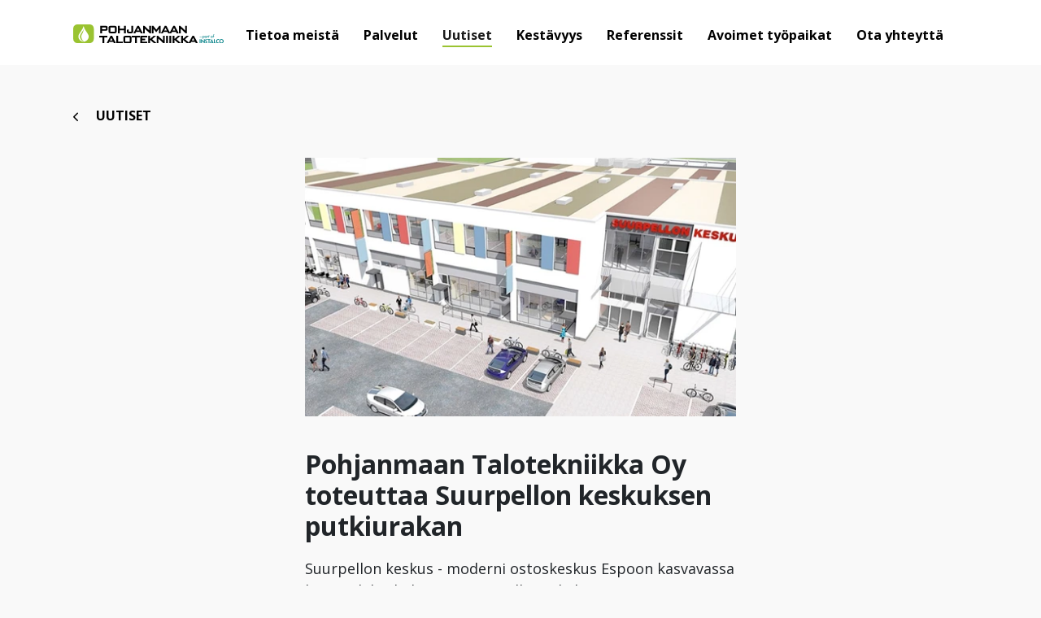

--- FILE ---
content_type: text/html; charset=utf-8
request_url: https://pohjanmaantalotekniikka.fi/uutiset/pohjanmaan-talotekniikka-oy-toteuttaa-suurpellon-keskuksen-putkiurakan/
body_size: 8202
content:
<!DOCTYPE html>
<html lang="fi-FI">

<head>
    

<meta charset="utf-8">
<meta content="IE=edge,chrome=1" http-equiv="X-UA-Compatible">
<meta name="viewport" content="width=device-width, initial-scale=1.0, shrink-to-fit=no">
<meta name="description" content="Pohjanmaan Talotekniikka Oy toteuttaa Suurpellon keskuksen putkiurakan, kohteen laajuus on 4 500 m 2 . Kohde valmistuu lokakuussa 2017.">
<meta property="og:description" content="Pohjanmaan Talotekniikka Oy toteuttaa Suurpellon keskuksen putkiurakan, kohteen laajuus on 4 500 m 2 . Kohde valmistuu lokakuussa 2017." />
<meta name="keywords" content="" />
<title>Pohjanmaan Talotekniikka Oy toteuttaa Suurpellon keskuksen putkiurakan</title>
<link rel="canonical" href="https://pohjanmaantalotekniikka.fi/uutiset/pohjanmaan-talotekniikka-oy-toteuttaa-suurpellon-keskuksen-putkiurakan/">
<meta property="og:url" content="https://pohjanmaantalotekniikka.fi/uutiset/pohjanmaan-talotekniikka-oy-toteuttaa-suurpellon-keskuksen-putkiurakan/" />
<meta property="og:image" content="https://pohjanmaantalotekniikka.fi/media/huncp45m/referenssi_suurpellon_kauppakeskus.jpg" />
<meta property="og:image:width" content="640" />
<meta property="og:image:height" content="442" />
<meta property="og:title" content="Pohjanmaan Talotekniikka Oy toteuttaa Suurpellon keskuksen putkiurakan" />
<meta property="og:type" content="website">
<meta property="og:site_name" content="Pohjanmaan Talotekniikka">
    
    <link rel="apple-touch-icon-precomposed" sizes="57x57" href="/media/dlanx3dt/pohjanmaan-talotekniikka-logotype.svg" />
    <link rel="apple-touch-icon-precomposed" sizes="114x114" href="/media/dlanx3dt/pohjanmaan-talotekniikka-logotype.svg" />
    <link rel="apple-touch-icon-precomposed" sizes="72x72" href="/media/dlanx3dt/pohjanmaan-talotekniikka-logotype.svg" />
    <link rel="apple-touch-icon-precomposed" sizes="144x144" href="/media/dlanx3dt/pohjanmaan-talotekniikka-logotype.svg" />
    <link rel="apple-touch-icon-precomposed" sizes="60x60" href="/media/dlanx3dt/pohjanmaan-talotekniikka-logotype.svg" />
    <link rel="apple-touch-icon-precomposed" sizes="120x120" href="/media/dlanx3dt/pohjanmaan-talotekniikka-logotype.svg" />
    <link rel="apple-touch-icon-precomposed" sizes="76x76" href="/media/dlanx3dt/pohjanmaan-talotekniikka-logotype.svg" />
    <link rel="apple-touch-icon-precomposed" sizes="152x152" href="/media/dlanx3dt/pohjanmaan-talotekniikka-logotype.svg" />
    <link rel="icon" type="image/png" sizes="196x196" href="/media/dlanx3dt/pohjanmaan-talotekniikka-logotype.svg" />
    <link rel="icon" type="image/png" sizes="96x96" href="/media/dlanx3dt/pohjanmaan-talotekniikka-logotype.svg" />
    <link rel="icon" type="image/png" sizes="32x32" href="/media/dlanx3dt/pohjanmaan-talotekniikka-logotype.svg" />
    <link rel="icon" type="image/png" sizes="16x16" href="/media/dlanx3dt/pohjanmaan-talotekniikka-logotype.svg" />
    <link rel="icon" type="image/png" sizes="128x128" href="/media/dlanx3dt/pohjanmaan-talotekniikka-logotype.svg" />
    <meta name="msapplication-TileColor" content="#FFFFFF" />
    <meta name="msapplication-TileImage" content="/media/dlanx3dt/pohjanmaan-talotekniikka-logotype.svg" />
    <meta name="msapplication-square70x70logo" content="/media/dlanx3dt/pohjanmaan-talotekniikka-logotype.svg" />
    <meta name="msapplication-square150x150logo" content="/media/dlanx3dt/pohjanmaan-talotekniikka-logotype.svg" />
    <meta name="msapplication-wide310x150logo" content="/media/dlanx3dt/pohjanmaan-talotekniikka-logotype.svg" />
    <meta name="msapplication-square310x310logo" content="/media/dlanx3dt/pohjanmaan-talotekniikka-logotype.svg" />
    <meta name="format-detection" content="telephone=no">

   
    <!-- check theme from Umbraco and switch here -->
                <link rel="preconnect" href="https://fonts.googleapis.com">
            <link rel="preconnect" crossorigin href="https://fonts.gstatic.com">
            <link rel="stylesheet" href="https://fonts.googleapis.com/css2?family=Open&#x2B;Sans:wght@300;400;500;600;700&amp;display=swap">
<link href="/sb/css-theme-primary-font-opensans-bundle.css.v639029095339643105" rel="stylesheet"><link href="/sb/css-theme-secondary-font-opensans-bundle.css.v639029095339643105" rel="stylesheet">
    
    <!--[if lte IE 9]>
        <script type="text/javascript">window.location = "/UpgradeBrowser.html";</script>
    <![endif]-->
    
<script id="CookieConsent" src="https://policy.app.cookieinformation.com/uc.js"
    data-culture="FI" data-gcm-version="2.0" type="text/javascript"></script>
    <style type="text/css">
        body{
            --primary: #9ac331;           
        }
        </style>
    
    <script type="application/ld+json">
        {"@context":"https://schema.org","@type":"Organization","name":"Pohjanmaan Talotekniikka","url":"https://pohjanmaantalotekniikka.fi/","email":"","telephone":"","logo":"https://pohjanmaantalotekniikka.fi/media/dlanx3dt/pohjanmaan-talotekniikka-logotype.svg","sameAs":null,"address":null,"areaServed":["FI"],"contactPoint":null}
    </script>
    <script type="application/ld+json">
        {"@context":"https://schema.org","@type":"BreadcrumbList","itemListElement":[{"type":"ListItem","position":1,"name":"Pohjanmaan Talotekniikka","item":"http://pohjanmaantalotekniikka.fi/"},{"type":"ListItem","position":2,"name":"Uutiset","item":"http://pohjanmaantalotekniikka.fi/uutiset/"},{"type":"ListItem","position":3,"name":"Pohjanmaan Talotekniikka Oy toteuttaa Suurpellon keskuksen putkiurakan","item":"http://pohjanmaantalotekniikka.fi/uutiset/pohjanmaan-talotekniikka-oy-toteuttaa-suurpellon-keskuksen-putkiurakan/"}]}
    </script>
    <script type="application/ld+json">
        {"@context":"https://schema.org","@type":"NewsArticle","mainEntityOfPage":{"type":"WebPage","id":"http://pohjanmaantalotekniikka.fi/uutiset/pohjanmaan-talotekniikka-oy-toteuttaa-suurpellon-keskuksen-putkiurakan/"},"headline":"Pohjanmaan Talotekniikka Oy toteuttaa Suurpellon keskuksen putkiurakan","description":"Pohjanmaan Talotekniikka Oy toteuttaa Suurpellon keskuksen putkiurakan, kohteen laajuus on 4 500 m 2 . Kohde valmistuu lokakuussa 2017.","inLanguage":"fi-FI","datePublished":"2024-05-07T15:34:14.577Z","dateModified":"2024-05-07T15.34.14\u002B00:00","publisher":{"type":"Organization","name":"Pohjanmaan Talotekniikka","logo":{"type":"ImageObject","url":"https://pohjanmaantalotekniikka.fi/media/dlanx3dt/pohjanmaan-talotekniikka-logotype.svg"}},"image":["http://pohjanmaantalotekniikka.fi/media/huncp45m/referenssi_suurpellon_kauppakeskus.jpg"],"articleSection":null,"keywords":null,"articleBody":null}
    </script>

</head>
<body>
    


<!-- Start Navbar Area -->
<header id="navbar" class="bg-white">
    <nav class="navbar navbar-expand-xl container ">
        <div class="container">
            <a class="navbar-brand mx-auto mx-lg-0" aria-label="brand" href="/">
                <img src="/media/dlanx3dt/pohjanmaan-talotekniikka-logotype.svg" alt="Pohjanmaan Talotekniikka Logotype" class="ps-0">
            </a>
            <a class="navbar-toggler" data-bs-toggle="offcanvas" href="#navbarOffcanvas" role="button" aria-controls="navbarOffcanvas" aria-label="Navbar">
                <span class="burger-menu">
                    <span class="top-bar" style=background:#000></span>
                    <span class="middle-bar" style=background:#000></span>
                    <span class="bottom-bar" style=background:#000></span>
                </span>
            </a>
            <div class="collapse navbar-collapse" id="navbarSupportedContent">
                <ul class="navbar-nav justify-content-end flex-grow-1">
                        <li class="nav-item">
                            <a class="nav-link" href="/tietoa-meista/" aria-expanded="false">
                                <span>Tietoa meist&#xE4;</span>
                            </a>
                        </li>
                        <li class="nav-item">
                            <a class="nav-link" href="/palvelut/" aria-expanded="false">
                                <span>Palvelut</span>
                            </a>
                        </li>
                        <li class="nav-item">
                            <a class="nav-link active" href="/uutiset/" aria-expanded="false">
                                <span>Uutiset</span>
                            </a>
                        </li>
                        <li class="nav-item">
                            <a class="nav-link" href="/kestavyys/" aria-expanded="false">
                                <span>Kest&#xE4;vyys</span>
                            </a>
                        </li>
                        <li class="nav-item">
                            <a class="nav-link" href="/referenssit/" aria-expanded="false">
                                <span>Referenssit</span>
                            </a>
                        </li>
                        <li class="nav-item">
                            <a class="nav-link" href="/avoimet-tyopaikat/" aria-expanded="false">
                                <span>Avoimet ty&#xF6;paikat</span>
                            </a>
                        </li>
                        <li class="nav-item">
                            <a class="nav-link" href="/ota-yhteytta/" aria-expanded="false">
                                <span>Ota yhteytt&#xE4;</span>
                            </a>
                        </li>
                </ul>
            </div>
        </div>
    </nav>
    <!-- End Navbar Area -->
    <!-- Start For Mobile Navbar Area -->
    <div class="for-mobile-navbar offcanvas offcanvas-end w-100 border-0" tabindex="-1" id="navbarOffcanvas">
        <div class="offcanvas-header mx-auto pt-3">
            <a href="/" class="logo d-inline-block navbar-brand">
                <img src="/media/dlanx3dt/pohjanmaan-talotekniikka-logotype.svg" alt="Pohjanmaan Talotekniikka Logotype" class="ps-0 pe-2">
            </a>
            <button type="button" class="position-absolute end-0 close-btn pe-3" data-bs-dismiss="offcanvas" aria-label="Close">
                <i class="fas fa-times"></i>
            </button>
        </div>
        <div class="offcanvas-body pt-1">
            <div class="accordion" id="navbarAccordion">
                        <div class="accordion-item">
                            <h2 class="accordion-header d-flex justify-content-between" id="headingOne">
                                <button class="accordion-button-no-icon collapsed" type="button">
                                    <a href="/tietoa-meista/">
                                        Tietoa meist&#xE4;
                                    </a>
                                </button>
                                <button class="accordion-button collapsed" type="button" data-bs-toggle="collapse" data-bs-target=#collapse7819 aria-label="N&#xE4;yt&#xE4; alasivut" aria-expanded="false" aria-controls=collapse7819>
                                </button>
                            </h2>

                            <div id=collapse7819 class="accordion-collapse collapse" aria-labelledby="headingOne" data-bs-parent="#accordionExample">
                                <div class="accordion-body">
                                    <div class="nav_item_wrp">
                                            <div class="accordion-item">
                                                <p class="h5 accordion-header">
                                                    <button class="accordion-button-no-icon">
                                                        <a href="/tietoa-meista/tietoja-instalcosta/" class="d-block w-100 item">
                                                            Tietoja Instalcosta
                                                        </a>
                                                    </button>
                                                </p>
                                            </div>
                                    </div>
                                </div>
                            </div>
                        </div>
                        <div class="accordion-item">
                            <h2 class="accordion-header d-flex justify-content-between" id="headingOne">
                                <button class="accordion-button-no-icon collapsed" type="button">
                                    <a href="/palvelut/">
                                        Palvelut
                                    </a>
                                </button>
                                <button class="accordion-button collapsed" type="button" data-bs-toggle="collapse" data-bs-target=#collapse7821 aria-label="N&#xE4;yt&#xE4; alasivut" aria-expanded="false" aria-controls=collapse7821>
                                </button>
                            </h2>

                            <div id=collapse7821 class="accordion-collapse collapse" aria-labelledby="headingOne" data-bs-parent="#accordionExample">
                                <div class="accordion-body">
                                    <div class="nav_item_wrp">
                                            <div class="accordion-item">
                                                <p class="h5 accordion-header">
                                                    <button class="accordion-button-no-icon">
                                                        <a href="/palvelut/lvi/" class="d-block w-100 item">
                                                            LVI
                                                        </a>
                                                    </button>
                                                </p>
                                            </div>
                                    </div>
                                </div>
                            </div>
                        </div>
                        <div class="accordion-item">
                            <h2 class="accordion-header">
                                <button class="accordion-button-no-icon">
                                    <a href="/uutiset/" class="d-block w-100 active">
                                        Uutiset
                                    </a>
                                </button>
                            </h2>
                        </div>
                        <div class="accordion-item">
                            <h2 class="accordion-header d-flex justify-content-between" id="headingOne">
                                <button class="accordion-button-no-icon collapsed" type="button">
                                    <a href="/kestavyys/">
                                        Kest&#xE4;vyys
                                    </a>
                                </button>
                                <button class="accordion-button collapsed" type="button" data-bs-toggle="collapse" data-bs-target=#collapse7825 aria-label="N&#xE4;yt&#xE4; alasivut" aria-expanded="false" aria-controls=collapse7825>
                                </button>
                            </h2>

                            <div id=collapse7825 class="accordion-collapse collapse" aria-labelledby="headingOne" data-bs-parent="#accordionExample">
                                <div class="accordion-body">
                                    <div class="nav_item_wrp">
                                            <div class="accordion-item">
                                                <p class="h5 accordion-header">
                                                    <button class="accordion-button-no-icon">
                                                        <a href="/kestavyys/kestavyys-instalcossa/" class="d-block w-100 item">
                                                            Kest&#xE4;vyys instalcossa
                                                        </a>
                                                    </button>
                                                </p>
                                            </div>
                                    </div>
                                </div>
                            </div>
                        </div>
                        <div class="accordion-item">
                            <h2 class="accordion-header">
                                <button class="accordion-button-no-icon">
                                    <a href="/referenssit/" class="d-block w-100">
                                        Referenssit
                                    </a>
                                </button>
                            </h2>
                        </div>
                        <div class="accordion-item">
                            <h2 class="accordion-header d-flex justify-content-between" id="headingOne">
                                <button class="accordion-button-no-icon collapsed" type="button">
                                    <a href="/avoimet-tyopaikat/">
                                        Avoimet ty&#xF6;paikat
                                    </a>
                                </button>
                                <button class="accordion-button collapsed" type="button" data-bs-toggle="collapse" data-bs-target=#collapse7827 aria-label="N&#xE4;yt&#xE4; alasivut" aria-expanded="false" aria-controls=collapse7827>
                                </button>
                            </h2>

                            <div id=collapse7827 class="accordion-collapse collapse" aria-labelledby="headingOne" data-bs-parent="#accordionExample">
                                <div class="accordion-body">
                                    <div class="nav_item_wrp">
                                            <div class="accordion-item">
                                                <p class="h5 accordion-header">
                                                    <button class="accordion-button-no-icon">
                                                        <a href="/avoimet-tyopaikat/avoin-hakemus/" class="d-block w-100 item">
                                                            Avoin hakemus
                                                        </a>
                                                    </button>
                                                </p>
                                            </div>
                                            <div class="accordion-item">
                                                <p class="h5 accordion-header">
                                                    <button class="accordion-button-no-icon">
                                                        <a href="/avoimet-tyopaikat/ura-instalco/" class="d-block w-100 item">
                                                            Ura Instalco
                                                        </a>
                                                    </button>
                                                </p>
                                            </div>
                                    </div>
                                </div>
                            </div>
                        </div>
                        <div class="accordion-item">
                            <h2 class="accordion-header">
                                <button class="accordion-button-no-icon">
                                    <a href="/ota-yhteytta/" class="d-block w-100">
                                        Ota yhteytt&#xE4;
                                    </a>
                                </button>
                            </h2>
                        </div>
            </div>
        </div>
    </div>
</header>
<!-- End For Mobile Navbar Area -->




   
    <main>
    <section class="news_post pt-1 pb-4">
        <div class="container">
            <div class="row">
                <div class="col-12">
                    
    <nav class="pb-0 pt-0 pb-lg-0 " aria-label="breadcrumb">
        <ol class="breadcrumb shadow-none border-0 p-0 pt-2 mb-0 pt-lg-3 rounded-0">
            <li class="breadcrumb-item active p-0 pe-2 text-uppercase" aria-current="page">
                <a href="/uutiset/">
                    <i class="fa fa-chevron-left me-2"></i>Uutiset
                </a>
            </li>
        </ol>
    </nav>

                </div>
            </div>
            <div class="row">
                <div class="col-12 col-md-8 col-xl-6 mt-2 mt-lg-3 mx-md-auto">

                        <picture>
<source data-srcset="/media/huncp45m/referenssi_suurpellon_kauppakeskus.jpg?width=60&amp;height=36&amp;format=webp&amp;quality=90&amp;v=1daa0940415ea40 60w,/media/huncp45m/referenssi_suurpellon_kauppakeskus.jpg?width=120&amp;height=72&amp;format=webp&amp;quality=90&amp;v=1daa0940415ea40 120w,/media/huncp45m/referenssi_suurpellon_kauppakeskus.jpg?width=180&amp;height=108&amp;format=webp&amp;quality=90&amp;v=1daa0940415ea40 180w,/media/huncp45m/referenssi_suurpellon_kauppakeskus.jpg?width=240&amp;height=144&amp;format=webp&amp;quality=90&amp;v=1daa0940415ea40 240w,/media/huncp45m/referenssi_suurpellon_kauppakeskus.jpg?width=300&amp;height=180&amp;format=webp&amp;quality=90&amp;v=1daa0940415ea40 300w,/media/huncp45m/referenssi_suurpellon_kauppakeskus.jpg?width=360&amp;height=216&amp;format=webp&amp;quality=90&amp;v=1daa0940415ea40 360w,/media/huncp45m/referenssi_suurpellon_kauppakeskus.jpg?width=420&amp;height=252&amp;format=webp&amp;quality=90&amp;v=1daa0940415ea40 420w,/media/huncp45m/referenssi_suurpellon_kauppakeskus.jpg?width=480&amp;height=288&amp;format=webp&amp;quality=90&amp;v=1daa0940415ea40 480w,/media/huncp45m/referenssi_suurpellon_kauppakeskus.jpg?width=540&amp;height=324&amp;format=webp&amp;quality=90&amp;v=1daa0940415ea40 540w,/media/huncp45m/referenssi_suurpellon_kauppakeskus.jpg?width=600&amp;height=360&amp;format=webp&amp;quality=90&amp;v=1daa0940415ea40 600w,/media/huncp45m/referenssi_suurpellon_kauppakeskus.jpg?width=660&amp;height=396&amp;format=webp&amp;quality=90&amp;v=1daa0940415ea40 660w,/media/huncp45m/referenssi_suurpellon_kauppakeskus.jpg?width=720&amp;height=432&amp;format=webp&amp;quality=90&amp;v=1daa0940415ea40 720w,/media/huncp45m/referenssi_suurpellon_kauppakeskus.jpg?width=780&amp;height=468&amp;format=webp&amp;quality=90&amp;v=1daa0940415ea40 780w,/media/huncp45m/referenssi_suurpellon_kauppakeskus.jpg?width=840&amp;height=504&amp;format=webp&amp;quality=90&amp;v=1daa0940415ea40 840w,/media/huncp45m/referenssi_suurpellon_kauppakeskus.jpg?width=900&amp;height=540&amp;format=webp&amp;quality=90&amp;v=1daa0940415ea40 900w,/media/huncp45m/referenssi_suurpellon_kauppakeskus.jpg?width=960&amp;height=576&amp;format=webp&amp;quality=90&amp;v=1daa0940415ea40 960w,/media/huncp45m/referenssi_suurpellon_kauppakeskus.jpg?width=1020&amp;height=612&amp;format=webp&amp;quality=90&amp;v=1daa0940415ea40 1020w,/media/huncp45m/referenssi_suurpellon_kauppakeskus.jpg?width=1080&amp;height=648&amp;format=webp&amp;quality=90&amp;v=1daa0940415ea40 1080w,/media/huncp45m/referenssi_suurpellon_kauppakeskus.jpg?width=1140&amp;height=684&amp;format=webp&amp;quality=90&amp;v=1daa0940415ea40 1140w,/media/huncp45m/referenssi_suurpellon_kauppakeskus.jpg?width=1200&amp;height=720&amp;format=webp&amp;quality=90&amp;v=1daa0940415ea40 1200w,/media/huncp45m/referenssi_suurpellon_kauppakeskus.jpg?width=1260&amp;height=756&amp;format=webp&amp;quality=90&amp;v=1daa0940415ea40 1260w" srcset="/media/huncp45m/referenssi_suurpellon_kauppakeskus.jpg?width=950&amp;height=570&amp;format=webp&amp;quality=20&amp;v=1daa0940415ea40" type="image/webp" data-sizes="auto" />

<source data-srcset="/media/huncp45m/referenssi_suurpellon_kauppakeskus.jpg?width=60&amp;height=36&amp;format=avif&amp;quality=100&amp;v=1daa0940415ea40 60w,/media/huncp45m/referenssi_suurpellon_kauppakeskus.jpg?width=120&amp;height=72&amp;format=avif&amp;quality=100&amp;v=1daa0940415ea40 120w,/media/huncp45m/referenssi_suurpellon_kauppakeskus.jpg?width=180&amp;height=108&amp;format=avif&amp;quality=100&amp;v=1daa0940415ea40 180w,/media/huncp45m/referenssi_suurpellon_kauppakeskus.jpg?width=240&amp;height=144&amp;format=avif&amp;quality=100&amp;v=1daa0940415ea40 240w,/media/huncp45m/referenssi_suurpellon_kauppakeskus.jpg?width=300&amp;height=180&amp;format=avif&amp;quality=100&amp;v=1daa0940415ea40 300w,/media/huncp45m/referenssi_suurpellon_kauppakeskus.jpg?width=360&amp;height=216&amp;format=avif&amp;quality=100&amp;v=1daa0940415ea40 360w,/media/huncp45m/referenssi_suurpellon_kauppakeskus.jpg?width=420&amp;height=252&amp;format=avif&amp;quality=100&amp;v=1daa0940415ea40 420w,/media/huncp45m/referenssi_suurpellon_kauppakeskus.jpg?width=480&amp;height=288&amp;format=avif&amp;quality=100&amp;v=1daa0940415ea40 480w,/media/huncp45m/referenssi_suurpellon_kauppakeskus.jpg?width=540&amp;height=324&amp;format=avif&amp;quality=100&amp;v=1daa0940415ea40 540w,/media/huncp45m/referenssi_suurpellon_kauppakeskus.jpg?width=600&amp;height=360&amp;format=avif&amp;quality=100&amp;v=1daa0940415ea40 600w,/media/huncp45m/referenssi_suurpellon_kauppakeskus.jpg?width=660&amp;height=396&amp;format=avif&amp;quality=100&amp;v=1daa0940415ea40 660w,/media/huncp45m/referenssi_suurpellon_kauppakeskus.jpg?width=720&amp;height=432&amp;format=avif&amp;quality=100&amp;v=1daa0940415ea40 720w,/media/huncp45m/referenssi_suurpellon_kauppakeskus.jpg?width=780&amp;height=468&amp;format=avif&amp;quality=100&amp;v=1daa0940415ea40 780w,/media/huncp45m/referenssi_suurpellon_kauppakeskus.jpg?width=840&amp;height=504&amp;format=avif&amp;quality=100&amp;v=1daa0940415ea40 840w,/media/huncp45m/referenssi_suurpellon_kauppakeskus.jpg?width=900&amp;height=540&amp;format=avif&amp;quality=100&amp;v=1daa0940415ea40 900w,/media/huncp45m/referenssi_suurpellon_kauppakeskus.jpg?width=960&amp;height=576&amp;format=avif&amp;quality=100&amp;v=1daa0940415ea40 960w,/media/huncp45m/referenssi_suurpellon_kauppakeskus.jpg?width=1020&amp;height=612&amp;format=avif&amp;quality=100&amp;v=1daa0940415ea40 1020w,/media/huncp45m/referenssi_suurpellon_kauppakeskus.jpg?width=1080&amp;height=648&amp;format=avif&amp;quality=100&amp;v=1daa0940415ea40 1080w,/media/huncp45m/referenssi_suurpellon_kauppakeskus.jpg?width=1140&amp;height=684&amp;format=avif&amp;quality=100&amp;v=1daa0940415ea40 1140w,/media/huncp45m/referenssi_suurpellon_kauppakeskus.jpg?width=1200&amp;height=720&amp;format=avif&amp;quality=100&amp;v=1daa0940415ea40 1200w,/media/huncp45m/referenssi_suurpellon_kauppakeskus.jpg?width=1260&amp;height=756&amp;format=avif&amp;quality=100&amp;v=1daa0940415ea40 1260w" srcset="/media/huncp45m/referenssi_suurpellon_kauppakeskus.jpg?width=950&amp;height=570&amp;format=avif&amp;quality=20&amp;v=1daa0940415ea40" type="image/avif" data-sizes="auto" />

<source data-srcset="/media/huncp45m/referenssi_suurpellon_kauppakeskus.jpg?width=60&amp;height=36&amp;format=jpg&amp;quality=70&amp;v=1daa0940415ea40 60w,/media/huncp45m/referenssi_suurpellon_kauppakeskus.jpg?width=120&amp;height=72&amp;format=jpg&amp;quality=70&amp;v=1daa0940415ea40 120w,/media/huncp45m/referenssi_suurpellon_kauppakeskus.jpg?width=180&amp;height=108&amp;format=jpg&amp;quality=70&amp;v=1daa0940415ea40 180w,/media/huncp45m/referenssi_suurpellon_kauppakeskus.jpg?width=240&amp;height=144&amp;format=jpg&amp;quality=70&amp;v=1daa0940415ea40 240w,/media/huncp45m/referenssi_suurpellon_kauppakeskus.jpg?width=300&amp;height=180&amp;format=jpg&amp;quality=70&amp;v=1daa0940415ea40 300w,/media/huncp45m/referenssi_suurpellon_kauppakeskus.jpg?width=360&amp;height=216&amp;format=jpg&amp;quality=70&amp;v=1daa0940415ea40 360w,/media/huncp45m/referenssi_suurpellon_kauppakeskus.jpg?width=420&amp;height=252&amp;format=jpg&amp;quality=70&amp;v=1daa0940415ea40 420w,/media/huncp45m/referenssi_suurpellon_kauppakeskus.jpg?width=480&amp;height=288&amp;format=jpg&amp;quality=70&amp;v=1daa0940415ea40 480w,/media/huncp45m/referenssi_suurpellon_kauppakeskus.jpg?width=540&amp;height=324&amp;format=jpg&amp;quality=70&amp;v=1daa0940415ea40 540w,/media/huncp45m/referenssi_suurpellon_kauppakeskus.jpg?width=600&amp;height=360&amp;format=jpg&amp;quality=70&amp;v=1daa0940415ea40 600w,/media/huncp45m/referenssi_suurpellon_kauppakeskus.jpg?width=660&amp;height=396&amp;format=jpg&amp;quality=70&amp;v=1daa0940415ea40 660w,/media/huncp45m/referenssi_suurpellon_kauppakeskus.jpg?width=720&amp;height=432&amp;format=jpg&amp;quality=70&amp;v=1daa0940415ea40 720w,/media/huncp45m/referenssi_suurpellon_kauppakeskus.jpg?width=780&amp;height=468&amp;format=jpg&amp;quality=70&amp;v=1daa0940415ea40 780w,/media/huncp45m/referenssi_suurpellon_kauppakeskus.jpg?width=840&amp;height=504&amp;format=jpg&amp;quality=70&amp;v=1daa0940415ea40 840w,/media/huncp45m/referenssi_suurpellon_kauppakeskus.jpg?width=900&amp;height=540&amp;format=jpg&amp;quality=70&amp;v=1daa0940415ea40 900w,/media/huncp45m/referenssi_suurpellon_kauppakeskus.jpg?width=960&amp;height=576&amp;format=jpg&amp;quality=70&amp;v=1daa0940415ea40 960w,/media/huncp45m/referenssi_suurpellon_kauppakeskus.jpg?width=1020&amp;height=612&amp;format=jpg&amp;quality=70&amp;v=1daa0940415ea40 1020w,/media/huncp45m/referenssi_suurpellon_kauppakeskus.jpg?width=1080&amp;height=648&amp;format=jpg&amp;quality=70&amp;v=1daa0940415ea40 1080w,/media/huncp45m/referenssi_suurpellon_kauppakeskus.jpg?width=1140&amp;height=684&amp;format=jpg&amp;quality=70&amp;v=1daa0940415ea40 1140w,/media/huncp45m/referenssi_suurpellon_kauppakeskus.jpg?width=1200&amp;height=720&amp;format=jpg&amp;quality=70&amp;v=1daa0940415ea40 1200w,/media/huncp45m/referenssi_suurpellon_kauppakeskus.jpg?width=1260&amp;height=756&amp;format=jpg&amp;quality=70&amp;v=1daa0940415ea40 1260w" srcset="/media/huncp45m/referenssi_suurpellon_kauppakeskus.jpg?width=950&amp;height=570&amp;format=jpg&amp;quality=20&amp;v=1daa0940415ea40" type="image/jpeg" data-sizes="auto" />
<img src="/media/huncp45m/referenssi_suurpellon_kauppakeskus.jpg?width=950&amp;height=570&amp;format=jpg&amp;quality=20&amp;v=1daa0940415ea40" data-src="/media/huncp45m/referenssi_suurpellon_kauppakeskus.jpg?width=1900&amp;height=1140&amp;format=jpg&amp;v=1daa0940415ea40" class="lazyload pb-2 img-fluid lazyload" data-sizes="auto" alt="referenssi_suurpellon_kauppakeskus.jpg" width="0" height="0" />
</picture>
                        <h1 class="pt-2">Pohjanmaan Talotekniikka Oy toteuttaa Suurpellon keskuksen putkiurakan</h1>
<p>Suurpellon keskus - moderni ostoskeskus Espoon kasvavassa kaupunkikeskuksessa. Suurpellosta kehittyy Espoon uusi kaupunkikeskus, johon tulee runsaasti monimuotoista asumista, julkisia palveluja, kulttuuria ja kaupallisia palveluja päivittäiseen asiointiin. Modernin ostoskeskuksen tarjonta painottuu monipuolisiin päivittäistavarapalveluihin sekä niitä tukeviin pienempiin liikkeisiin ja palveluihin. Erinomainen saavutettavuus ja näkyvyys Kehä II:lle.</p>                    <div class="mt-3">
                        <div class="link_list">
                                <p><span class="date fw-light">2017-10-20</span></p>
                        </div>
                    </div>
                </div>
            </div>
        </div>
    </section>
        <section>
            <div class="container">
                
            </div>
        </section>

        <section class="pt-4 pb-2 bg-white" id="news">
            <div class="container">
                <div class="row">
                    <div class="col-12">
                        <h3>Katso my&#xF6;s</h3>
                    </div>
                </div>
                <div class="row">
                            <div class="col-12 col-sm-6 col-lg-4 col-xl-3 news-box pb-3">
                                <a href="/uutiset/jarmo-mikonsaari-nimitetty-pohjanmaan-talotekniikka-etela-oyn-toimitusjohtajaksi/" class="text-decoration-none" style="color: inherit;">
                                            <div class="img-wrapper mb-2">
                                                <picture>
<source data-srcset="/media/z0alnoo0/img_5830.jpg?width=60&amp;height=50&amp;format=webp&amp;quality=90&amp;v=1daa094015b8530 60w,/media/z0alnoo0/img_5830.jpg?width=120&amp;height=100&amp;format=webp&amp;quality=90&amp;v=1daa094015b8530 120w,/media/z0alnoo0/img_5830.jpg?width=180&amp;height=150&amp;format=webp&amp;quality=90&amp;v=1daa094015b8530 180w,/media/z0alnoo0/img_5830.jpg?width=240&amp;height=200&amp;format=webp&amp;quality=90&amp;v=1daa094015b8530 240w,/media/z0alnoo0/img_5830.jpg?width=300&amp;height=250&amp;format=webp&amp;quality=90&amp;v=1daa094015b8530 300w,/media/z0alnoo0/img_5830.jpg?width=360&amp;height=300&amp;format=webp&amp;quality=90&amp;v=1daa094015b8530 360w,/media/z0alnoo0/img_5830.jpg?width=420&amp;height=350&amp;format=webp&amp;quality=90&amp;v=1daa094015b8530 420w,/media/z0alnoo0/img_5830.jpg?width=480&amp;height=400&amp;format=webp&amp;quality=90&amp;v=1daa094015b8530 480w,/media/z0alnoo0/img_5830.jpg?width=540&amp;height=450&amp;format=webp&amp;quality=90&amp;v=1daa094015b8530 540w,/media/z0alnoo0/img_5830.jpg?width=600&amp;height=500&amp;format=webp&amp;quality=90&amp;v=1daa094015b8530 600w,/media/z0alnoo0/img_5830.jpg?width=660&amp;height=550&amp;format=webp&amp;quality=90&amp;v=1daa094015b8530 660w,/media/z0alnoo0/img_5830.jpg?width=720&amp;height=600&amp;format=webp&amp;quality=90&amp;v=1daa094015b8530 720w,/media/z0alnoo0/img_5830.jpg?width=780&amp;height=650&amp;format=webp&amp;quality=90&amp;v=1daa094015b8530 780w,/media/z0alnoo0/img_5830.jpg?width=840&amp;height=700&amp;format=webp&amp;quality=90&amp;v=1daa094015b8530 840w,/media/z0alnoo0/img_5830.jpg?width=900&amp;height=750&amp;format=webp&amp;quality=90&amp;v=1daa094015b8530 900w,/media/z0alnoo0/img_5830.jpg?width=960&amp;height=800&amp;format=webp&amp;quality=90&amp;v=1daa094015b8530 960w,/media/z0alnoo0/img_5830.jpg?width=1020&amp;height=850&amp;format=webp&amp;quality=90&amp;v=1daa094015b8530 1020w,/media/z0alnoo0/img_5830.jpg?width=1080&amp;height=900&amp;format=webp&amp;quality=90&amp;v=1daa094015b8530 1080w,/media/z0alnoo0/img_5830.jpg?width=1140&amp;height=950&amp;format=webp&amp;quality=90&amp;v=1daa094015b8530 1140w,/media/z0alnoo0/img_5830.jpg?width=1200&amp;height=1000&amp;format=webp&amp;quality=90&amp;v=1daa094015b8530 1200w,/media/z0alnoo0/img_5830.jpg?width=1260&amp;height=1050&amp;format=webp&amp;quality=90&amp;v=1daa094015b8530 1260w,/media/z0alnoo0/img_5830.jpg?width=1320&amp;height=1100&amp;format=webp&amp;quality=90&amp;v=1daa094015b8530 1320w,/media/z0alnoo0/img_5830.jpg?width=1380&amp;height=1150&amp;format=webp&amp;quality=90&amp;v=1daa094015b8530 1380w,/media/z0alnoo0/img_5830.jpg?width=1440&amp;height=1200&amp;format=webp&amp;quality=90&amp;v=1daa094015b8530 1440w,/media/z0alnoo0/img_5830.jpg?width=1500&amp;height=1250&amp;format=webp&amp;quality=90&amp;v=1daa094015b8530 1500w,/media/z0alnoo0/img_5830.jpg?width=1560&amp;height=1300&amp;format=webp&amp;quality=90&amp;v=1daa094015b8530 1560w,/media/z0alnoo0/img_5830.jpg?width=1620&amp;height=1350&amp;format=webp&amp;quality=90&amp;v=1daa094015b8530 1620w,/media/z0alnoo0/img_5830.jpg?width=1680&amp;height=1400&amp;format=webp&amp;quality=90&amp;v=1daa094015b8530 1680w,/media/z0alnoo0/img_5830.jpg?width=1740&amp;height=1450&amp;format=webp&amp;quality=90&amp;v=1daa094015b8530 1740w,/media/z0alnoo0/img_5830.jpg?width=1800&amp;height=1500&amp;format=webp&amp;quality=90&amp;v=1daa094015b8530 1800w,/media/z0alnoo0/img_5830.jpg?width=1860&amp;height=1550&amp;format=webp&amp;quality=90&amp;v=1daa094015b8530 1860w,/media/z0alnoo0/img_5830.jpg?width=1920&amp;height=1600&amp;format=webp&amp;quality=90&amp;v=1daa094015b8530 1920w,/media/z0alnoo0/img_5830.jpg?width=1980&amp;height=1650&amp;format=webp&amp;quality=90&amp;v=1daa094015b8530 1980w,/media/z0alnoo0/img_5830.jpg?width=2040&amp;height=1700&amp;format=webp&amp;quality=90&amp;v=1daa094015b8530 2040w" srcset="/media/z0alnoo0/img_5830.jpg?width=600&amp;height=500&amp;format=webp&amp;quality=20&amp;v=1daa094015b8530" type="image/webp" data-sizes="auto" />

<source data-srcset="/media/z0alnoo0/img_5830.jpg?width=60&amp;height=50&amp;format=avif&amp;quality=100&amp;v=1daa094015b8530 60w,/media/z0alnoo0/img_5830.jpg?width=120&amp;height=100&amp;format=avif&amp;quality=100&amp;v=1daa094015b8530 120w,/media/z0alnoo0/img_5830.jpg?width=180&amp;height=150&amp;format=avif&amp;quality=100&amp;v=1daa094015b8530 180w,/media/z0alnoo0/img_5830.jpg?width=240&amp;height=200&amp;format=avif&amp;quality=100&amp;v=1daa094015b8530 240w,/media/z0alnoo0/img_5830.jpg?width=300&amp;height=250&amp;format=avif&amp;quality=100&amp;v=1daa094015b8530 300w,/media/z0alnoo0/img_5830.jpg?width=360&amp;height=300&amp;format=avif&amp;quality=100&amp;v=1daa094015b8530 360w,/media/z0alnoo0/img_5830.jpg?width=420&amp;height=350&amp;format=avif&amp;quality=100&amp;v=1daa094015b8530 420w,/media/z0alnoo0/img_5830.jpg?width=480&amp;height=400&amp;format=avif&amp;quality=100&amp;v=1daa094015b8530 480w,/media/z0alnoo0/img_5830.jpg?width=540&amp;height=450&amp;format=avif&amp;quality=100&amp;v=1daa094015b8530 540w,/media/z0alnoo0/img_5830.jpg?width=600&amp;height=500&amp;format=avif&amp;quality=100&amp;v=1daa094015b8530 600w,/media/z0alnoo0/img_5830.jpg?width=660&amp;height=550&amp;format=avif&amp;quality=100&amp;v=1daa094015b8530 660w,/media/z0alnoo0/img_5830.jpg?width=720&amp;height=600&amp;format=avif&amp;quality=100&amp;v=1daa094015b8530 720w,/media/z0alnoo0/img_5830.jpg?width=780&amp;height=650&amp;format=avif&amp;quality=100&amp;v=1daa094015b8530 780w,/media/z0alnoo0/img_5830.jpg?width=840&amp;height=700&amp;format=avif&amp;quality=100&amp;v=1daa094015b8530 840w,/media/z0alnoo0/img_5830.jpg?width=900&amp;height=750&amp;format=avif&amp;quality=100&amp;v=1daa094015b8530 900w,/media/z0alnoo0/img_5830.jpg?width=960&amp;height=800&amp;format=avif&amp;quality=100&amp;v=1daa094015b8530 960w,/media/z0alnoo0/img_5830.jpg?width=1020&amp;height=850&amp;format=avif&amp;quality=100&amp;v=1daa094015b8530 1020w,/media/z0alnoo0/img_5830.jpg?width=1080&amp;height=900&amp;format=avif&amp;quality=100&amp;v=1daa094015b8530 1080w,/media/z0alnoo0/img_5830.jpg?width=1140&amp;height=950&amp;format=avif&amp;quality=100&amp;v=1daa094015b8530 1140w,/media/z0alnoo0/img_5830.jpg?width=1200&amp;height=1000&amp;format=avif&amp;quality=100&amp;v=1daa094015b8530 1200w,/media/z0alnoo0/img_5830.jpg?width=1260&amp;height=1050&amp;format=avif&amp;quality=100&amp;v=1daa094015b8530 1260w,/media/z0alnoo0/img_5830.jpg?width=1320&amp;height=1100&amp;format=avif&amp;quality=100&amp;v=1daa094015b8530 1320w,/media/z0alnoo0/img_5830.jpg?width=1380&amp;height=1150&amp;format=avif&amp;quality=100&amp;v=1daa094015b8530 1380w,/media/z0alnoo0/img_5830.jpg?width=1440&amp;height=1200&amp;format=avif&amp;quality=100&amp;v=1daa094015b8530 1440w,/media/z0alnoo0/img_5830.jpg?width=1500&amp;height=1250&amp;format=avif&amp;quality=100&amp;v=1daa094015b8530 1500w,/media/z0alnoo0/img_5830.jpg?width=1560&amp;height=1300&amp;format=avif&amp;quality=100&amp;v=1daa094015b8530 1560w,/media/z0alnoo0/img_5830.jpg?width=1620&amp;height=1350&amp;format=avif&amp;quality=100&amp;v=1daa094015b8530 1620w,/media/z0alnoo0/img_5830.jpg?width=1680&amp;height=1400&amp;format=avif&amp;quality=100&amp;v=1daa094015b8530 1680w,/media/z0alnoo0/img_5830.jpg?width=1740&amp;height=1450&amp;format=avif&amp;quality=100&amp;v=1daa094015b8530 1740w,/media/z0alnoo0/img_5830.jpg?width=1800&amp;height=1500&amp;format=avif&amp;quality=100&amp;v=1daa094015b8530 1800w,/media/z0alnoo0/img_5830.jpg?width=1860&amp;height=1550&amp;format=avif&amp;quality=100&amp;v=1daa094015b8530 1860w,/media/z0alnoo0/img_5830.jpg?width=1920&amp;height=1600&amp;format=avif&amp;quality=100&amp;v=1daa094015b8530 1920w,/media/z0alnoo0/img_5830.jpg?width=1980&amp;height=1650&amp;format=avif&amp;quality=100&amp;v=1daa094015b8530 1980w,/media/z0alnoo0/img_5830.jpg?width=2040&amp;height=1700&amp;format=avif&amp;quality=100&amp;v=1daa094015b8530 2040w" srcset="/media/z0alnoo0/img_5830.jpg?width=600&amp;height=500&amp;format=avif&amp;quality=20&amp;v=1daa094015b8530" type="image/avif" data-sizes="auto" />

<source data-srcset="/media/z0alnoo0/img_5830.jpg?width=60&amp;height=50&amp;format=jpg&amp;quality=70&amp;v=1daa094015b8530 60w,/media/z0alnoo0/img_5830.jpg?width=120&amp;height=100&amp;format=jpg&amp;quality=70&amp;v=1daa094015b8530 120w,/media/z0alnoo0/img_5830.jpg?width=180&amp;height=150&amp;format=jpg&amp;quality=70&amp;v=1daa094015b8530 180w,/media/z0alnoo0/img_5830.jpg?width=240&amp;height=200&amp;format=jpg&amp;quality=70&amp;v=1daa094015b8530 240w,/media/z0alnoo0/img_5830.jpg?width=300&amp;height=250&amp;format=jpg&amp;quality=70&amp;v=1daa094015b8530 300w,/media/z0alnoo0/img_5830.jpg?width=360&amp;height=300&amp;format=jpg&amp;quality=70&amp;v=1daa094015b8530 360w,/media/z0alnoo0/img_5830.jpg?width=420&amp;height=350&amp;format=jpg&amp;quality=70&amp;v=1daa094015b8530 420w,/media/z0alnoo0/img_5830.jpg?width=480&amp;height=400&amp;format=jpg&amp;quality=70&amp;v=1daa094015b8530 480w,/media/z0alnoo0/img_5830.jpg?width=540&amp;height=450&amp;format=jpg&amp;quality=70&amp;v=1daa094015b8530 540w,/media/z0alnoo0/img_5830.jpg?width=600&amp;height=500&amp;format=jpg&amp;quality=70&amp;v=1daa094015b8530 600w,/media/z0alnoo0/img_5830.jpg?width=660&amp;height=550&amp;format=jpg&amp;quality=70&amp;v=1daa094015b8530 660w,/media/z0alnoo0/img_5830.jpg?width=720&amp;height=600&amp;format=jpg&amp;quality=70&amp;v=1daa094015b8530 720w,/media/z0alnoo0/img_5830.jpg?width=780&amp;height=650&amp;format=jpg&amp;quality=70&amp;v=1daa094015b8530 780w,/media/z0alnoo0/img_5830.jpg?width=840&amp;height=700&amp;format=jpg&amp;quality=70&amp;v=1daa094015b8530 840w,/media/z0alnoo0/img_5830.jpg?width=900&amp;height=750&amp;format=jpg&amp;quality=70&amp;v=1daa094015b8530 900w,/media/z0alnoo0/img_5830.jpg?width=960&amp;height=800&amp;format=jpg&amp;quality=70&amp;v=1daa094015b8530 960w,/media/z0alnoo0/img_5830.jpg?width=1020&amp;height=850&amp;format=jpg&amp;quality=70&amp;v=1daa094015b8530 1020w,/media/z0alnoo0/img_5830.jpg?width=1080&amp;height=900&amp;format=jpg&amp;quality=70&amp;v=1daa094015b8530 1080w,/media/z0alnoo0/img_5830.jpg?width=1140&amp;height=950&amp;format=jpg&amp;quality=70&amp;v=1daa094015b8530 1140w,/media/z0alnoo0/img_5830.jpg?width=1200&amp;height=1000&amp;format=jpg&amp;quality=70&amp;v=1daa094015b8530 1200w,/media/z0alnoo0/img_5830.jpg?width=1260&amp;height=1050&amp;format=jpg&amp;quality=70&amp;v=1daa094015b8530 1260w,/media/z0alnoo0/img_5830.jpg?width=1320&amp;height=1100&amp;format=jpg&amp;quality=70&amp;v=1daa094015b8530 1320w,/media/z0alnoo0/img_5830.jpg?width=1380&amp;height=1150&amp;format=jpg&amp;quality=70&amp;v=1daa094015b8530 1380w,/media/z0alnoo0/img_5830.jpg?width=1440&amp;height=1200&amp;format=jpg&amp;quality=70&amp;v=1daa094015b8530 1440w,/media/z0alnoo0/img_5830.jpg?width=1500&amp;height=1250&amp;format=jpg&amp;quality=70&amp;v=1daa094015b8530 1500w,/media/z0alnoo0/img_5830.jpg?width=1560&amp;height=1300&amp;format=jpg&amp;quality=70&amp;v=1daa094015b8530 1560w,/media/z0alnoo0/img_5830.jpg?width=1620&amp;height=1350&amp;format=jpg&amp;quality=70&amp;v=1daa094015b8530 1620w,/media/z0alnoo0/img_5830.jpg?width=1680&amp;height=1400&amp;format=jpg&amp;quality=70&amp;v=1daa094015b8530 1680w,/media/z0alnoo0/img_5830.jpg?width=1740&amp;height=1450&amp;format=jpg&amp;quality=70&amp;v=1daa094015b8530 1740w,/media/z0alnoo0/img_5830.jpg?width=1800&amp;height=1500&amp;format=jpg&amp;quality=70&amp;v=1daa094015b8530 1800w,/media/z0alnoo0/img_5830.jpg?width=1860&amp;height=1550&amp;format=jpg&amp;quality=70&amp;v=1daa094015b8530 1860w,/media/z0alnoo0/img_5830.jpg?width=1920&amp;height=1600&amp;format=jpg&amp;quality=70&amp;v=1daa094015b8530 1920w,/media/z0alnoo0/img_5830.jpg?width=1980&amp;height=1650&amp;format=jpg&amp;quality=70&amp;v=1daa094015b8530 1980w,/media/z0alnoo0/img_5830.jpg?width=2040&amp;height=1700&amp;format=jpg&amp;quality=70&amp;v=1daa094015b8530 2040w" srcset="/media/z0alnoo0/img_5830.jpg?width=600&amp;height=500&amp;format=jpg&amp;quality=20&amp;v=1daa094015b8530" type="image/jpeg" data-sizes="auto" />
<img src="/media/z0alnoo0/img_5830.jpg?width=600&amp;height=500&amp;format=jpg&amp;quality=20&amp;v=1daa094015b8530" data-src="/media/z0alnoo0/img_5830.jpg?width=1200&amp;height=1000&amp;format=jpg&amp;v=1daa094015b8530" class="lazyload img-fluid lazyload" data-sizes="auto" alt="img_5830.jpg" width="0" height="0" />
</picture>
                                            </div>
                                    <h3 class="fs-5 fw-bold mb-1">Jarmo Mikonsaari nimitetty Pohjanmaan Talotekniikka Etel&#xE4; Oy:n toimitusjohtajaksi</h3>
                                    <span class="date fw-light">2022-11-11</span>
                                </a>
                            </div>
                </div>
            </div>
        </section>
</main>

        <footer class="bg-footer">
        <div class="container py-3 py-sm-4">
            <div class="row justify-content-center">
                <div class="col-12 text-center">
                    <a href="#" class="scroll-top" title="Scroll to top"><i class="fa fa-arrow-up"></i></a>
                </div>
            </div>
        </div>
        <div class="container pb-3 pb-lg-4">
            <div class="row justify-content-start">
                <div class="col-lg-3 col-xxl-3 d-flex flex-column align-items-start order-last align-items-lg-start order-lg-first mt-4 mt-lg-0 mb-2 mb-md-0">
                    <div class="fw-bold d-flex align-items-start mb-2">
                            <img src="/media/b4uexqtd/pohjanmaan-talotekniikka-logotype-white.svg" width="200" class="mb-2" alt="Pohjanmaan Talotekniikka Logotype White">
                    </div>
                    <div class="d-flex justify-content-between align-items-center mt-2">
                        <ul class="list-inline mt-1 mb-0">
                        </ul>
                    </div>
                </div>
                <div class="col-sm-4 col-md-3 col-xxl-3 text-start text-lg-start d-flex flex-column order-1">
                    <ul class="list-unstyled mb-0">
                            <li><a class="link-light" href="/tietoa-meista/">Tietoa meist&#xE4;</a></li>
                            <li><a class="link-light" href="/palvelut/">Palvelut</a></li>
                            <li><a class="link-light" href="/uutiset/">Uutiset</a></li>
                            <li><a class="link-light" href="/kestavyys/">Kest&#xE4;vyys</a></li>
                            <li><a class="link-light" href="/referenssit/">Referenssit</a></li>
                            <li><a class="link-light" href="/avoimet-tyopaikat/">Avoimet ty&#xF6;paikat</a></li>
                            <li><a class="link-light" href="/ota-yhteytta/">Ota yhteytt&#xE4;</a></li>
                    </ul>
                </div>
                <div class="col-sm-4 col-md-3 col-xxl-3 offset-xxl-0 text-start text-lg-start d-flex flex-column order-1">
                    <ul class="list-unstyled mb-0">
                            <li><a class="link-light" href="/tietosuojakaytanto/">Tietosuojak&#xE4;yt&#xE4;nt&#xF6;</a></li>
                            <li><a class="link-light" href="/cookies/">Cookies</a></li>
                    </ul>
                </div>
                <div class="col-sm-4 col-md-3 col-xxl-3 offset-xxl-0 text-start d-flex flex-column order-1">
                    <ul class="list-unstyled mb-0">
                            <li><a class="link-light" href="http://whm59.louhi.net/~pohjanma/" target="_blank" rel="nofollow">Kirjaudu</a></li>
                    </ul>
                </div>
            </div>
        </div>
    </footer>

    <script src="/sb/js-site-bundle.js.v639029095339643105"></script>
        
</body>
</html>

--- FILE ---
content_type: text/css
request_url: https://pohjanmaantalotekniikka.fi/sb/css-theme-secondary-font-opensans-bundle.css.v639029095339643105
body_size: -313
content:
body{font-family:"Open Sans",sans-serif!important}


--- FILE ---
content_type: image/svg+xml
request_url: https://pohjanmaantalotekniikka.fi/media/b4uexqtd/pohjanmaan-talotekniikka-logotype-white.svg
body_size: 6057
content:
<?xml version="1.0" encoding="UTF-8"?>
<svg id="Layer_1" data-name="Layer 1" xmlns="http://www.w3.org/2000/svg" version="1.1" viewBox="0 0 670.6 85.8">
  <defs>
    <style>
      .cls-1 {
        fill: #fff;
        stroke-width: 0px;
      }
    </style>
  </defs>
  <g>
    <g>
      <path class="cls-1" d="M146.2,28.7h-17.4v11.3h-8.2V6.7h25.6c4.6,0,7.2,2.6,7.2,7.2v7.7c-.1,4.1-3.1,7.1-7.2,7.1ZM145.7,15.7c0-1.2-.7-2.3-2-2.3h-14.9v8.6h14.9c1.3,0,2-.9,2-2.1v-4.2Z"/>
      <path class="cls-1" d="M185.8,40h-20.4c-4.7,0-7.9-3.2-7.9-7.9V14.5c0-4.8,3.1-7.9,7.9-7.9h20.4c4.8,0,7.9,3.1,7.9,7.9v17.7c0,4.5-3.4,7.8-7.9,7.8ZM185.4,13.7h-19.7v19.3h19.7V13.7Z"/>
      <path class="cls-1" d="M226.7,40v-13.7h-18.9v13.7h-8.2V6.7h8.2v12.6h18.9V6.7h8.2v33.3h-8.2Z"/>
      <path class="cls-1" d="M259.7,40h-13c-4.7,0-7.9-3.2-7.9-7.8v-8.2l8.2-1.2v10.1h12.3V6.7h8.2v25.6c0,4.5-3.2,7.7-7.8,7.7Z"/>
      <path class="cls-1" d="M301.1,40l-2.9-5.8h-18.2l-2.9,5.8h-8.5l17.4-33.3h7l17.1,33.3h-9ZM289.1,16.1l-5.7,11.3h11.4l-5.7-11.3Z"/>
      <path class="cls-1" d="M340.8,40l-21.8-20.9v20.9h-7.5V6.7h5.9l21.8,20.8V6.7h7.6v33.3h-6Z"/>
      <path class="cls-1" d="M382.2,40v-20.2l-12.1,16-12.1-15.8v20h-7.4V6.7h6.8l13.2,17.2,12.8-17.2h6.4v33.3h-7.6Z"/>
      <path class="cls-1" d="M423.5,40l-2.9-5.8h-18.2l-2.9,5.8h-8.5l17.4-33.4h7l17.1,33.4h-9ZM411.5,16.1l-5.7,11.3h11.4l-5.7-11.3Z"/>
      <path class="cls-1" d="M461.3,40l-2.9-5.8h-18.2l-2.9,5.8h-8.5l17.4-33.4h7l17.1,33.4h-9ZM449.3,16.1l-5.7,11.3h11.4l-5.7-11.3Z"/>
      <path class="cls-1" d="M501,40l-21.9-20.9v20.9h-7.5V6.7h5.9l21.8,20.8V6.7h7.6v33.3h-5.9Z"/>
      <path class="cls-1" d="M138.2,58.7v26.3h-8.2v-26.3h-13.8v-7h35.7v7h-13.7Z"/>
      <path class="cls-1" d="M181.5,85l-2.9-5.8h-18.2l-2.9,5.8h-8.5l17.4-33.4h7l17,33.4h-8.9ZM169.5,61.1l-5.7,11.3h11.4l-5.7-11.3Z"/>
      <path class="cls-1" d="M191.8,85v-33.3h8.2v26.3h21.4v7h-29.6Z"/>
      <path class="cls-1" d="M251.9,85h-20.4c-4.7,0-7.9-3.2-7.9-7.9v-17.6c0-4.8,3.1-7.8,7.9-7.8h20.4c4.8,0,7.9,3,7.9,7.8v17.7c0,4.5-3.4,7.8-7.9,7.8ZM251.5,58.7h-19.7v19.3h19.7v-19.3Z"/>
      <path class="cls-1" d="M283.3,58.7v26.3h-8.2v-26.3h-13.8v-7h35.7v7h-13.7Z"/>
      <path class="cls-1" d="M299.2,85v-33.3h30.7v7h-22.5v5.9h13.8v7.1h-13.8v6.3h22.9v7h-31.1Z"/>
      <path class="cls-1" d="M359.9,85l-17.1-15.4v15.4h-8.2v-33.3h8.2v14.2l15.7-14.2h10.5l-17.2,15.5,20.1,17.8h-12Z"/>
      <path class="cls-1" d="M401.9,85l-21.9-20.9v20.9h-7.5v-33.3h5.9l21.8,20.8v-20.8h7.6v33.3h-5.9Z"/>
      <path class="cls-1" d="M414.1,85v-33.3h8.2v33.3h-8.2Z"/>
      <path class="cls-1" d="M428.7,85v-33.3h8.2v33.3h-8.2Z"/>
      <path class="cls-1" d="M468.6,85l-17.1-15.4v15.4h-8.2v-33.3h8.2v14.2l15.7-14.2h10.5l-17.2,15.5,20.1,17.8h-12Z"/>
      <path class="cls-1" d="M506.5,85l-17.1-15.4v15.4h-8.2v-33.3h8.2v14.2l15.7-14.2h10.5l-17.2,15.5,20.1,17.8h-12Z"/>
      <path class="cls-1" d="M546.6,85l-2.9-5.8h-18.2l-2.9,5.8h-8.5l17.4-33.4h7l17,33.4h-8.9ZM534.6,61.1l-5.7,11.3h11.4l-5.7-11.3Z"/>
    </g>
    <g>
      <path class="cls-1" d="M71.9,85H20c-11.8,0-20-8.1-20-20V20C0,7.9,7.9,0,20,0h51.9C84.1,0,91.9,7.8,91.9,20v45c0,11.6-8.4,20-20,20Z"/>
      <g>
        <path class="cls-1" d="M65.7,44c-5.3-9.5-15.3-20.1-19.7-36.6-6.1,22.3-22.3,33.9-23,46.4v.8c0,13,11,23.6,23,23.6s23-10.6,23-23.6-1.3-7-3.3-10.6Z"/>
        <path class="cls-1" d="M30.1,53.9v.8c0,11.3,8.3,20.8,18.3,23.1-7.3-4.9-12.5-13.2-12.5-22.8v-.9c.3-5,2.7-9.9,6.1-15.2,2.1-5.5,4.5-11.7,6.1-18.7-7.2,14.5-17.4,23.8-18,33.7Z"/>
      </g>
    </g>
  </g>
  <g>
    <g>
      <path class="cls-1" d="M609.5,85.5h0c0-.2,8.1-18.7,8.1-18.7h.5s7.8,18.5,7.9,18.6h0c0,0-16.5,0-16.5,0ZM620.8,82.5s-3-8-3.2-8.7h0c-.2.7-3.3,8.7-3.3,8.7h6.5Z"/>
      <g>
        <path class="cls-1" d="M567.4,77.1v8.3h-3.6v-18.6h0c0,0,1.8,0,1.8,0h1.8v10.4h0Z"/>
        <path class="cls-1" d="M585.9,85.7h-.5c-4.2-4.1-6.7-6.6-8.4-8.3-1.2-1.2-2-2-3.4-3.5h0v11.4h-3.2v-18.7h.5c4.4,4.3,7,6.9,8.6,8.5,1,1,2,2,3.1,3.3h0v-11.5h3.4v18.8h-.2Z"/>
        <path class="cls-1" d="M597.7,80.7c0,2.8-2.4,5.1-6.1,5.1s-2.5-.2-3.4-.5c0-1.3,0-1.6,0-3.2h0c.3,0,.6.2.9.3.5.2,1.2.3,2,.3,1.4,0,2.5-.7,2.5-2.1s-.5-1.5-1.4-2.3c-.8-.6-1.4-1.2-2-1.8-1.2-1.2-2.1-2.5-2.1-4.5s1.9-5.3,6.1-5.3,1.9,0,2.4.3c0,1.1,0,1.6,0,3.2h0c-.2,0-.6-.2-.9-.2-.3,0-.7,0-1.1,0-1.5,0-2.6.8-2.6,2.1s.3,1.3.8,1.9,1.3,1.2,2.3,2.1c1.6,1.2,2.6,2.5,2.6,4.7h0Z"/>
        <path class="cls-1" d="M603.3,69.9h-5.1v-3h13.8v3h-5.1v15.5h-3.6v-15.5h0Z"/>
        <path class="cls-1" d="M627.6,74.7v-7.8h0c0,0,1.8,0,1.8,0h1.8v15.5c0,0,0,.2,0,.2h5.8v3h-9.5v-10.8h0Z"/>
        <path class="cls-1" d="M637,76.1c0-5.5,4.1-9.5,10.8-9.5s1.2,0,1.7,0c.5,0,1.1,0,1.5.2,0,1,0,1.9,0,3.2h0c-.3,0-.6,0-1-.2-.5,0-1.2-.2-1.9-.2-4.3,0-7,2.5-7,6.4s2.7,6.4,6.6,6.4,1.5,0,2.2,0c.4,0,.7-.2,1.1-.3h0c0,.7,0,2.5,0,3.2-.4,0-1.1.2-1.6.3-.9,0-1.5.2-2.3.2-5.6,0-10-3.7-10-9.7h0Z"/>
        <path class="cls-1" d="M670.6,76c0,5.4-4.1,9.7-9.7,9.7s-9.7-4.2-9.7-9.6,4.2-9.6,9.9-9.6c5.5,0,9.5,4.2,9.5,9.5h0ZM666.9,76.1c0-3.5-2.5-6.3-6-6.3s-6.1,2.7-6.1,6.3,2.5,6.3,6.1,6.3c3.6,0,6-2.7,6-6.3h0Z"/>
      </g>
    </g>
    <g>
      <rect class="cls-1" x="563.8" y="56" width="10.1" height="1.6"/>
      <g>
        <path class="cls-1" d="M579.1,53.3h0c.9-1,2-1.7,3.3-1.7,2.5,0,3.7,2.2,3.4,4.5-.4,2.5-2.2,4.7-4.9,4.7s-2.2-.7-2.7-1.6h0l-1,6.3h-1.7l2.1-13.6h1.7l-.2,1.4ZM584.1,56.2c.3-1.7-.5-3.1-2.3-3.1s-3,1.5-3.2,3.1c-.3,1.6.5,3.1,2.2,3.1s3-1.4,3.3-3.1Z"/>
        <path class="cls-1" d="M594.7,60.5h-1.7l.2-1.3h0c-.8,1-2,1.6-3.2,1.6-2.6,0-3.8-2.2-3.4-4.7.4-2.4,2.3-4.5,4.8-4.5s2.2.7,2.7,1.7h0l.2-1.4h1.7l-1.3,8.6ZM593.8,56.2c.3-1.7-.5-3.1-2.3-3.1s-3,1.5-3.2,3.1c-.3,1.6.5,3.1,2.2,3.1s3-1.4,3.3-3.1Z"/>
        <path class="cls-1" d="M599.6,53.3h0c.6-1,1.6-1.7,2.7-1.7s.9.2,1.3.4l-1,1.5c-.3-.3-.6-.4-1-.4-1.8,0-2.3,1.7-2.5,3.1l-.7,4.2h-1.7l1.4-8.6h1.7l-.2,1.5Z"/>
        <path class="cls-1" d="M604.8,60.5h-1.7l1.1-7.1h-.9l.2-1.5h.9l.5-3.3h1.7l-.5,3.3h1.6l-.2,1.5h-1.6l-1.1,7.1Z"/>
        <path class="cls-1" d="M621.8,56.2c-.4,2.6-2.8,4.6-5.3,4.6s-4.3-2-3.9-4.6c.4-2.6,2.7-4.6,5.3-4.6,2.6,0,4.3,2,3.9,4.6ZM614.2,56.2c-.3,1.6.8,3,2.5,3s3.2-1.4,3.4-3c.3-1.6-.8-3-2.5-3s-3.1,1.4-3.4,3Z"/>
        <path class="cls-1" d="M628.9,46.2c-.3,0-.7-.3-1-.3-1.2,0-1.4,1.5-1.5,2.3l-.6,3.7h2.3l-.2,1.5h-2.3l-1.1,7.1h-1.7l1.1-7.1h-.8l.2-1.5h.8l.7-4.2c.3-1.9,1.2-3.4,3.3-3.4s.8,0,1.1.2l-.3,1.7Z"/>
      </g>
    </g>
  </g>
</svg>

--- FILE ---
content_type: image/svg+xml
request_url: https://pohjanmaantalotekniikka.fi/media/dlanx3dt/pohjanmaan-talotekniikka-logotype.svg
body_size: 7041
content:
<?xml version="1.0" encoding="utf-8"?>
<!-- Generator: Adobe Illustrator 24.1.1, SVG Export Plug-In . SVG Version: 6.00 Build 0)  -->
<svg version="1.1" id="Layer_1" xmlns="http://www.w3.org/2000/svg" xmlns:xlink="http://www.w3.org/1999/xlink" x="0px" y="0px"
	 viewBox="0 0 670.6 85.8" style="enable-background:new 0 0 670.6 85.8;" xml:space="preserve">
<style type="text/css">
	.Arched_x0020_Green{fill:url(#SVGID_1_);stroke:#FFFFFF;stroke-width:0.25;stroke-miterlimit:1;}
	.st0{fill:#9AC331;}
	.st1{fill:#FFFFFF;}
	.st2{fill:#008086;}
</style>
<linearGradient id="SVGID_1_" gradientUnits="userSpaceOnUse" x1="-5.5376" y1="98.6245" x2="-4.8305" y2="97.9174">
	<stop  offset="0" style="stop-color:#1DA238"/>
	<stop  offset="0.9831" style="stop-color:#24391D"/>
</linearGradient>
<g>
	<g>
		<path d="M146.2,28.7h-17.4V40h-8.2V6.7h25.6c4.6,0,7.2,2.6,7.2,7.2v7.7C153.3,25.7,150.3,28.7,146.2,28.7z M145.7,15.7
			c0-1.2-0.7-2.3-2-2.3h-14.9V22h14.9c1.3,0,2-0.9,2-2.1V15.7z"/>
		<path d="M185.8,40h-20.4c-4.7,0-7.9-3.2-7.9-7.9V14.5c0-4.8,3.1-7.9,7.9-7.9h20.4c4.8,0,7.9,3.1,7.9,7.9v17.7
			C193.6,36.7,190.3,40,185.8,40z M185.4,13.7h-19.7V33h19.7V13.7z"/>
		<path d="M226.7,40V26.3h-18.9V40h-8.2V6.7h8.2v12.6h18.9V6.7h8.2V40H226.7z"/>
		<path d="M259.7,40h-13c-4.7,0-7.9-3.2-7.9-7.8V24l8.2-1.2v10.1h12.3V6.7h8.2v25.6C267.6,36.8,264.3,40,259.7,40z"/>
		<path d="M301.1,40l-2.9-5.8h-18.2l-2.9,5.8h-8.5L286,6.7h7L310.1,40H301.1z M289.1,16.1l-5.7,11.3h11.4L289.1,16.1z"/>
		<path d="M340.8,40L319,19.1V40h-7.5V6.7h5.9l21.8,20.8V6.7h7.6V40H340.8z"/>
		<path d="M382.2,40V19.8l-12.1,16L358,20V40h-7.4V6.7h6.8l13.2,17.2l12.8-17.2h6.4V40H382.2z"/>
		<path d="M423.5,40l-2.9-5.8h-18.2l-2.9,5.8h-8.5l17.4-33.4h7L432.5,40H423.5z M411.5,16.1l-5.7,11.3h11.4L411.5,16.1z"/>
		<path d="M461.3,40l-2.9-5.8h-18.2l-2.9,5.8h-8.5l17.4-33.4h7L470.3,40H461.3z M449.3,16.1l-5.7,11.3H455L449.3,16.1z"/>
		<path d="M501,40l-21.9-20.9V40h-7.5V6.7h5.9l21.8,20.8V6.7h7.6V40H501z"/>
		<path d="M138.2,58.7V85H130V58.7h-13.8v-7h35.7v7H138.2z"/>
		<path d="M181.5,85l-2.9-5.8h-18.2l-2.9,5.8H149l17.4-33.4h7L190.4,85H181.5z M169.5,61.1l-5.7,11.3h11.4L169.5,61.1z"/>
		<path d="M191.8,85V51.7h8.2v26.3h21.4V85H191.8z"/>
		<path d="M251.9,85h-20.4c-4.7,0-7.9-3.2-7.9-7.9V59.5c0-4.8,3.1-7.8,7.9-7.8h20.4c4.8,0,7.9,3,7.9,7.8v17.7
			C259.7,81.7,256.4,85,251.9,85z M251.5,58.7h-19.7V78h19.7V58.7z"/>
		<path d="M283.3,58.7V85h-8.2V58.7h-13.8v-7h35.7v7H283.3z"/>
		<path d="M299.2,85V51.7h30.7v7h-22.5v5.9h13.8v7.1h-13.8V78h22.9V85H299.2z"/>
		<path d="M359.9,85l-17.1-15.4V85h-8.2V51.7h8.2v14.2l15.7-14.2h10.5l-17.2,15.5L371.9,85H359.9z"/>
		<path d="M401.9,85L380,64.1V85h-7.5V51.7h5.9l21.8,20.8V51.7h7.6V85H401.9z"/>
		<path d="M414.1,85V51.7h8.2V85H414.1z"/>
		<path d="M428.7,85V51.7h8.2V85H428.7z"/>
		<path d="M468.6,85l-17.1-15.4V85h-8.2V51.7h8.2v14.2l15.7-14.2h10.5l-17.2,15.5L480.6,85H468.6z"/>
		<path d="M506.5,85l-17.1-15.4V85h-8.2V51.7h8.2v14.2l15.7-14.2h10.5l-17.2,15.5L518.5,85H506.5z"/>
		<path d="M546.6,85l-2.9-5.8h-18.2l-2.9,5.8h-8.5l17.4-33.4h7L555.5,85H546.6z M534.6,61.1l-5.7,11.3h11.4L534.6,61.1z"/>
	</g>
	<g>
		<path class="st0" d="M71.9,85H20C8.2,85,0,76.9,0,65V20C0,7.9,7.9,0,20,0h51.9c12.2,0,20,7.8,20,20v45C91.9,76.6,83.5,85,71.9,85z
			"/>
		<g>
			<path class="st1" d="M65.7,44C60.4,34.5,50.4,23.9,46,7.4c-6.1,22.3-22.3,33.9-23,46.4c0,0.3,0,0.5,0,0.8c0,13,11,23.6,23,23.6
				c12,0,23-10.6,23-23.6C69,51.1,67.7,47.6,65.7,44z"/>
			<g>
				<path class="st0" d="M30.1,53.9c0,0.3,0,0.5,0,0.8c0,11.3,8.3,20.8,18.3,23.1C41.1,72.9,35.9,64.6,35.9,55c0-0.3,0-0.6,0-0.9
					c0.3-5,2.7-9.9,6.1-15.2c2.1-5.5,4.5-11.7,6.1-18.7C40.9,34.7,30.7,44,30.1,53.9z"/>
			</g>
		</g>
	</g>
</g>
<g>
	<g>
		<g>
			<g>
				<path class="st2" d="M609.5,85.5L609.5,85.5c0.1-0.2,8.1-18.7,8.1-18.7h0.5c0,0,7.8,18.5,7.9,18.6v0.1H609.5z M620.8,82.5
					c0,0-3-8-3.2-8.7h0c-0.2,0.7-3.3,8.7-3.3,8.7H620.8z"/>
				<g>
					<path class="st2" d="M567.4,77.1v8.3v0h-1.7h-1.9v-0.1v-8.3v-2.4v-7.8v-0.1h1.8h1.8v0.1v7.8V77.1z"/>
					<path class="st2" d="M585.9,85.7h-0.5c-4.2-4.1-6.7-6.6-8.4-8.3c-1.2-1.2-2-2-3.4-3.5h0c0,0.9,0,1.7,0,3.5v7.9v0H572h-1.6v0
						v-8.3V66.6h0.5c4.4,4.3,7,6.9,8.6,8.5c1,1,2,2,3.1,3.3h0.1c0-1.1,0-1.9,0-4v-7.5v0h1.8h1.6v0v7.9V85.7z"/>
					<path class="st2" d="M597.7,80.7c0,2.8-2.4,5.1-6.1,5.1c-1.1,0-2.5-0.2-3.4-0.5c0-1.3,0-1.6,0.1-3.2h0c0.3,0.1,0.6,0.2,0.9,0.3
						c0.5,0.2,1.2,0.3,2,0.3c1.4,0,2.5-0.7,2.5-2.1c0-0.8-0.5-1.5-1.4-2.3c-0.8-0.6-1.4-1.2-2-1.8c-1.2-1.2-2.1-2.5-2.1-4.5
						c0-2.7,1.9-5.3,6.1-5.3c0.9,0,1.9,0.1,2.4,0.3c0,1.1-0.1,1.6-0.1,3.2h0c-0.2-0.1-0.6-0.2-0.9-0.2c-0.3-0.1-0.7-0.1-1.1-0.1
						c-1.5,0-2.6,0.8-2.6,2.1c0,0.8,0.3,1.3,0.8,1.9c0.5,0.6,1.3,1.2,2.3,2.1C596.7,77.2,597.7,78.5,597.7,80.7L597.7,80.7z"/>
					<path class="st2" d="M603.3,69.9h-3.5h-1.5h-0.1v-3h5.7h2.3h5.8v3h-0.1h-1.5h-3.5v7.2v8.3v0h-1.8h-1.8v0v-8.3V69.9z"/>
					<path class="st2" d="M627.6,74.7v-7.8v-0.1h1.8h1.8v0.1v7.8v2.4v5.2c0,0.1,0,0.2,0.1,0.2h4h1h0.7h0.1v3h-4.4h-5.1v-0.1v-8.3
						V74.7z"/>
					<path class="st2" d="M637,76.1c0-5.5,4.1-9.5,10.8-9.5c0.7,0,1.2,0,1.7,0.1c0.5,0,1.1,0.1,1.5,0.2c0,1-0.1,1.9-0.1,3.2h-0.1
						c-0.3-0.1-0.6-0.1-1-0.2c-0.5-0.1-1.2-0.2-1.9-0.2c-4.3,0-7,2.5-7,6.4c0,3.9,2.7,6.4,6.6,6.4c0.8,0,1.5,0,2.2-0.1
						c0.4-0.1,0.7-0.2,1.1-0.3h0c0,0.7,0.1,2.5,0.1,3.2c-0.4,0.1-1.1,0.2-1.6,0.3c-0.9,0.1-1.5,0.2-2.3,0.2
						C641.4,85.8,637,82.1,637,76.1L637,76.1z"/>
					<path class="st2" d="M670.6,76c0,5.4-4.1,9.7-9.7,9.7c-5.5,0-9.7-4.2-9.7-9.6c0-5.4,4.2-9.6,9.9-9.6
						C666.6,66.6,670.6,70.7,670.6,76L670.6,76z M666.9,76.1c0-3.5-2.5-6.3-6-6.3c-3.5,0-6.1,2.7-6.1,6.3c0,3.5,2.5,6.3,6.1,6.3
						C664.5,82.5,666.9,79.7,666.9,76.1L666.9,76.1z"/>
				</g>
			</g>
		</g>
	</g>
	<g>
		<g>
			<rect x="563.8" y="56" class="st2" width="10.1" height="1.6"/>
		</g>
		<g>
			<path class="st2" d="M579.1,53.3L579.1,53.3c0.9-1,2-1.7,3.3-1.7c2.5,0,3.7,2.2,3.4,4.5c-0.4,2.5-2.2,4.7-4.9,4.7
				c-1.2,0-2.2-0.7-2.7-1.6h0l-1,6.3h-1.7l2.1-13.6h1.7L579.1,53.3z M584.1,56.2c0.3-1.7-0.5-3.1-2.3-3.1c-1.7,0-3,1.5-3.2,3.1
				c-0.3,1.6,0.5,3.1,2.2,3.1C582.6,59.3,583.8,57.9,584.1,56.2z"/>
			<path class="st2" d="M594.7,60.5H593l0.2-1.3h0c-0.8,1-2,1.6-3.2,1.6c-2.6,0-3.8-2.2-3.4-4.7c0.4-2.4,2.3-4.5,4.8-4.5
				c1.3,0,2.2,0.7,2.7,1.7h0l0.2-1.4h1.7L594.7,60.5z M593.8,56.2c0.3-1.7-0.5-3.1-2.3-3.1c-1.7,0-3,1.5-3.2,3.1
				c-0.3,1.6,0.5,3.1,2.2,3.1C592.3,59.3,593.5,57.9,593.8,56.2z"/>
			<path class="st2" d="M599.6,53.3L599.6,53.3c0.6-1,1.6-1.7,2.7-1.7c0.5,0,0.9,0.2,1.3,0.4l-1,1.5c-0.3-0.3-0.6-0.4-1-0.4
				c-1.8,0-2.3,1.7-2.5,3.1l-0.7,4.2h-1.7l1.4-8.6h1.7L599.6,53.3z"/>
			<path class="st2" d="M604.8,60.5h-1.7l1.1-7.1h-0.9l0.2-1.5h0.9l0.5-3.3h1.7l-0.5,3.3h1.6l-0.2,1.5h-1.6L604.8,60.5z"/>
			<path class="st2" d="M621.8,56.2c-0.4,2.6-2.8,4.6-5.3,4.6s-4.3-2-3.9-4.6c0.4-2.6,2.7-4.6,5.3-4.6
				C620.5,51.6,622.2,53.6,621.8,56.2z M614.2,56.2c-0.3,1.6,0.8,3,2.5,3c1.6,0,3.2-1.4,3.4-3c0.3-1.6-0.8-3-2.5-3
				S614.5,54.6,614.2,56.2z"/>
			<path class="st2" d="M628.9,46.2c-0.3-0.1-0.7-0.3-1-0.3c-1.2,0-1.4,1.5-1.5,2.3l-0.6,3.7h2.3l-0.2,1.5h-2.3l-1.1,7.1h-1.7
				l1.1-7.1h-0.8l0.2-1.5h0.8l0.7-4.2c0.3-1.9,1.2-3.4,3.3-3.4c0.4,0,0.8,0.1,1.1,0.2L628.9,46.2z"/>
		</g>
	</g>
</g>
</svg>
